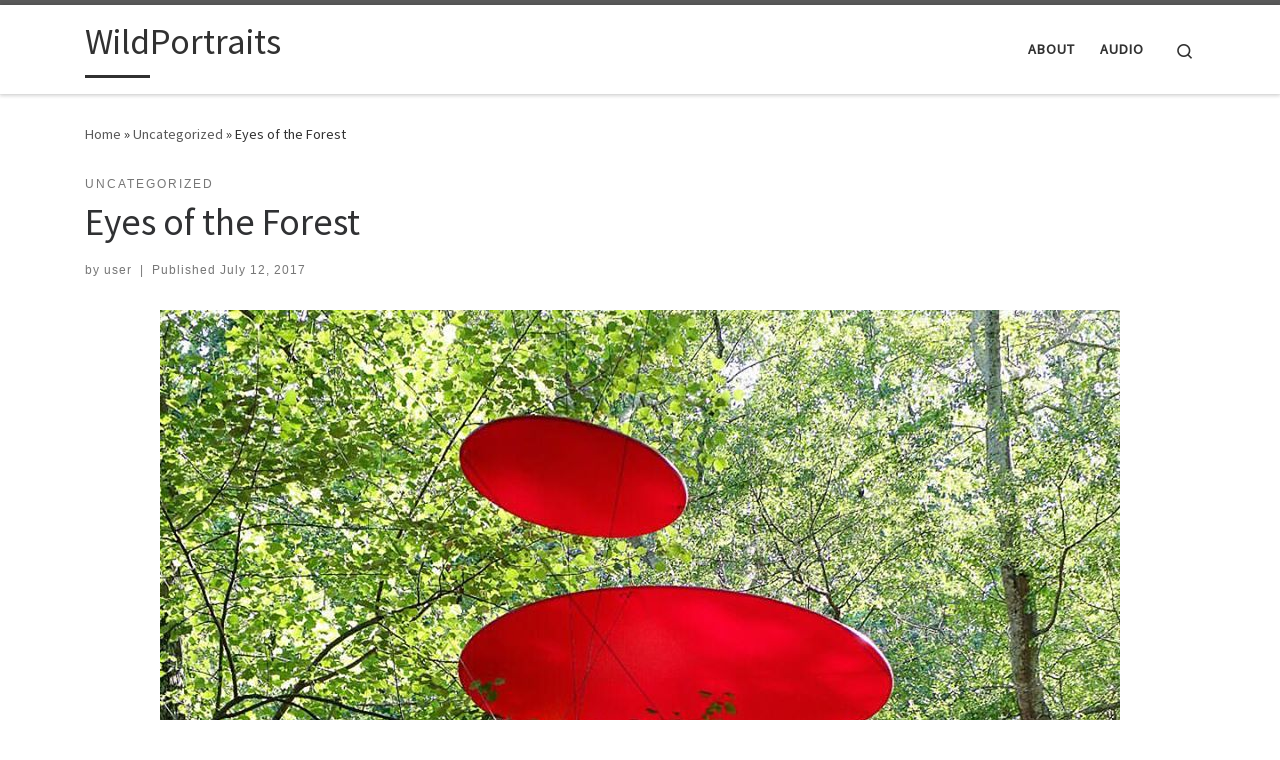

--- FILE ---
content_type: text/html; charset=UTF-8
request_url: https://www.wildportraits.com/2017/07/12/eyes-of-the-forest/
body_size: 7959
content:
<!DOCTYPE html>
<!--[if IE 7]>
<html class="ie ie7" lang="en-US">
<![endif]-->
<!--[if IE 8]>
<html class="ie ie8" lang="en-US">
<![endif]-->
<!--[if !(IE 7) | !(IE 8)  ]><!-->
<html lang="en-US" class="no-js">
<!--<![endif]-->
  <head>
  <meta charset="UTF-8" />
  <meta http-equiv="X-UA-Compatible" content="IE=EDGE" />
  <meta name="viewport" content="width=device-width, initial-scale=1.0" />
  <link rel="profile"  href="https://gmpg.org/xfn/11" />
  <link rel="pingback" href="https://www.wildportraits.com/xmlrpc.php" />
<script>(function(html){html.className = html.className.replace(/\bno-js\b/,'js')})(document.documentElement);</script>
<title>Eyes of the Forest &#8211; WildPortraits</title>
<meta name='robots' content='max-image-preview:large' />
<link rel='dns-prefetch' href='//s.w.org' />
<link rel="alternate" type="application/rss+xml" title="WildPortraits &raquo; Feed" href="https://www.wildportraits.com/feed/" />
<link rel="alternate" type="application/rss+xml" title="WildPortraits &raquo; Comments Feed" href="https://www.wildportraits.com/comments/feed/" />
<link rel="alternate" type="application/rss+xml" title="WildPortraits &raquo; Eyes of the Forest Comments Feed" href="https://www.wildportraits.com/2017/07/12/eyes-of-the-forest/feed/" />
		<script>
			window._wpemojiSettings = {"baseUrl":"https:\/\/s.w.org\/images\/core\/emoji\/13.1.0\/72x72\/","ext":".png","svgUrl":"https:\/\/s.w.org\/images\/core\/emoji\/13.1.0\/svg\/","svgExt":".svg","source":{"concatemoji":"https:\/\/www.wildportraits.com\/wp-includes\/js\/wp-emoji-release.min.js?ver=5.8.12"}};
			!function(e,a,t){var n,r,o,i=a.createElement("canvas"),p=i.getContext&&i.getContext("2d");function s(e,t){var a=String.fromCharCode;p.clearRect(0,0,i.width,i.height),p.fillText(a.apply(this,e),0,0);e=i.toDataURL();return p.clearRect(0,0,i.width,i.height),p.fillText(a.apply(this,t),0,0),e===i.toDataURL()}function c(e){var t=a.createElement("script");t.src=e,t.defer=t.type="text/javascript",a.getElementsByTagName("head")[0].appendChild(t)}for(o=Array("flag","emoji"),t.supports={everything:!0,everythingExceptFlag:!0},r=0;r<o.length;r++)t.supports[o[r]]=function(e){if(!p||!p.fillText)return!1;switch(p.textBaseline="top",p.font="600 32px Arial",e){case"flag":return s([127987,65039,8205,9895,65039],[127987,65039,8203,9895,65039])?!1:!s([55356,56826,55356,56819],[55356,56826,8203,55356,56819])&&!s([55356,57332,56128,56423,56128,56418,56128,56421,56128,56430,56128,56423,56128,56447],[55356,57332,8203,56128,56423,8203,56128,56418,8203,56128,56421,8203,56128,56430,8203,56128,56423,8203,56128,56447]);case"emoji":return!s([10084,65039,8205,55357,56613],[10084,65039,8203,55357,56613])}return!1}(o[r]),t.supports.everything=t.supports.everything&&t.supports[o[r]],"flag"!==o[r]&&(t.supports.everythingExceptFlag=t.supports.everythingExceptFlag&&t.supports[o[r]]);t.supports.everythingExceptFlag=t.supports.everythingExceptFlag&&!t.supports.flag,t.DOMReady=!1,t.readyCallback=function(){t.DOMReady=!0},t.supports.everything||(n=function(){t.readyCallback()},a.addEventListener?(a.addEventListener("DOMContentLoaded",n,!1),e.addEventListener("load",n,!1)):(e.attachEvent("onload",n),a.attachEvent("onreadystatechange",function(){"complete"===a.readyState&&t.readyCallback()})),(n=t.source||{}).concatemoji?c(n.concatemoji):n.wpemoji&&n.twemoji&&(c(n.twemoji),c(n.wpemoji)))}(window,document,window._wpemojiSettings);
		</script>
		<style>
img.wp-smiley,
img.emoji {
	display: inline !important;
	border: none !important;
	box-shadow: none !important;
	height: 1em !important;
	width: 1em !important;
	margin: 0 .07em !important;
	vertical-align: -0.1em !important;
	background: none !important;
	padding: 0 !important;
}
</style>
	<link rel='stylesheet' id='wp-block-library-css'  href='https://www.wildportraits.com/wp-includes/css/dist/block-library/style.min.css?ver=5.8.12' media='all' />
<link rel='stylesheet' id='customizr-main-css'  href='https://www.wildportraits.com/wp-content/themes/customizr/assets/front/css/style.min.css?ver=4.4.17' media='all' />
<style id='customizr-main-inline-css'>

.tc-header.border-top { border-top-width: 5px; border-top-style: solid }
#czr-push-footer { display: none; visibility: hidden; }
        .czr-sticky-footer #czr-push-footer.sticky-footer-enabled { display: block; }
        
</style>
<script src='https://www.wildportraits.com/wp-includes/js/jquery/jquery.min.js?ver=3.6.0' id='jquery-core-js'></script>
<script src='https://www.wildportraits.com/wp-includes/js/jquery/jquery-migrate.min.js?ver=3.3.2' id='jquery-migrate-js'></script>
<script src='https://www.wildportraits.com/wp-content/themes/customizr/assets/front/js/libs/modernizr.min.js?ver=4.4.17' id='modernizr-js'></script>
<script src='https://www.wildportraits.com/wp-includes/js/underscore.min.js?ver=1.13.1' id='underscore-js'></script>
<script id='tc-scripts-js-extra'>
var CZRParams = {"assetsPath":"https:\/\/www.wildportraits.com\/wp-content\/themes\/customizr\/assets\/front\/","mainScriptUrl":"https:\/\/www.wildportraits.com\/wp-content\/themes\/customizr\/assets\/front\/js\/tc-scripts.min.js?4.4.17","deferFontAwesome":"1","fontAwesomeUrl":"https:\/\/www.wildportraits.com\/wp-content\/themes\/customizr\/assets\/shared\/fonts\/fa\/css\/fontawesome-all.min.css?4.4.17","_disabled":[],"centerSliderImg":"1","isLightBoxEnabled":"1","SmoothScroll":{"Enabled":true,"Options":{"touchpadSupport":false}},"isAnchorScrollEnabled":"","anchorSmoothScrollExclude":{"simple":["[class*=edd]",".carousel-control","[data-toggle=\"modal\"]","[data-toggle=\"dropdown\"]","[data-toggle=\"czr-dropdown\"]","[data-toggle=\"tooltip\"]","[data-toggle=\"popover\"]","[data-toggle=\"collapse\"]","[data-toggle=\"czr-collapse\"]","[data-toggle=\"tab\"]","[data-toggle=\"pill\"]","[data-toggle=\"czr-pill\"]","[class*=upme]","[class*=um-]"],"deep":{"classes":[],"ids":[]}},"timerOnScrollAllBrowsers":"1","centerAllImg":"1","HasComments":"","LoadModernizr":"1","stickyHeader":"","extLinksStyle":"","extLinksTargetExt":"","extLinksSkipSelectors":{"classes":["btn","button"],"ids":[]},"dropcapEnabled":"","dropcapWhere":{"post":"","page":""},"dropcapMinWords":"","dropcapSkipSelectors":{"tags":["IMG","IFRAME","H1","H2","H3","H4","H5","H6","BLOCKQUOTE","UL","OL"],"classes":["btn"],"id":[]},"imgSmartLoadEnabled":"1","imgSmartLoadOpts":{"parentSelectors":["[class*=grid-container], .article-container",".__before_main_wrapper",".widget-front",".post-related-articles",".tc-singular-thumbnail-wrapper",".sek-module-inner"],"opts":{"excludeImg":[".tc-holder-img"]}},"imgSmartLoadsForSliders":"1","pluginCompats":[],"isWPMobile":"","menuStickyUserSettings":{"desktop":"stick_up","mobile":"stick_up"},"adminAjaxUrl":"https:\/\/www.wildportraits.com\/wp-admin\/admin-ajax.php","ajaxUrl":"https:\/\/www.wildportraits.com\/?czrajax=1","frontNonce":{"id":"CZRFrontNonce","handle":"5a76697626"},"isDevMode":"","isModernStyle":"1","i18n":{"Permanently dismiss":"Permanently dismiss"},"frontNotifications":{"welcome":{"enabled":false,"content":"","dismissAction":"dismiss_welcome_note_front"}},"preloadGfonts":"1","googleFonts":"Source+Sans+Pro","version":"4.4.17"};
</script>
<script src='https://www.wildportraits.com/wp-content/themes/customizr/assets/front/js/tc-scripts.min.js?ver=4.4.17' id='tc-scripts-js' defer></script>
<link rel="https://api.w.org/" href="https://www.wildportraits.com/wp-json/" /><link rel="alternate" type="application/json" href="https://www.wildportraits.com/wp-json/wp/v2/posts/1780" /><link rel="EditURI" type="application/rsd+xml" title="RSD" href="https://www.wildportraits.com/xmlrpc.php?rsd" />
<link rel="wlwmanifest" type="application/wlwmanifest+xml" href="https://www.wildportraits.com/wp-includes/wlwmanifest.xml" /> 
<meta name="generator" content="WordPress 5.8.12" />
<link rel="canonical" href="https://www.wildportraits.com/2017/07/12/eyes-of-the-forest/" />
<link rel='shortlink' href='https://www.wildportraits.com/?p=1780' />
<link rel="alternate" type="application/json+oembed" href="https://www.wildportraits.com/wp-json/oembed/1.0/embed?url=https%3A%2F%2Fwww.wildportraits.com%2F2017%2F07%2F12%2Feyes-of-the-forest%2F" />
<link rel="alternate" type="text/xml+oembed" href="https://www.wildportraits.com/wp-json/oembed/1.0/embed?url=https%3A%2F%2Fwww.wildportraits.com%2F2017%2F07%2F12%2Feyes-of-the-forest%2F&#038;format=xml" />
              <link rel="preload" as="font" type="font/woff2" href="https://www.wildportraits.com/wp-content/themes/customizr/assets/shared/fonts/customizr/customizr.woff2?128396981" crossorigin="anonymous"/>
            </head>

  <body class="post-template-default single single-post postid-1780 single-format-standard wp-embed-responsive czr-link-hover-underline header-skin-light footer-skin-dark czr-no-sidebar tc-center-images czr-full-layout customizr-4-4-17 czr-sticky-footer">
          <a class="screen-reader-text skip-link" href="#content">Skip to content</a>
    
    
    <div id="tc-page-wrap" class="">

      <header class="tpnav-header__header tc-header sl-logo_left sticky-brand-shrink-on sticky-transparent border-top czr-submenu-fade czr-submenu-move" >
        <div class="primary-navbar__wrapper d-none d-lg-block has-horizontal-menu desktop-sticky" >
  <div class="container">
    <div class="row align-items-center flex-row primary-navbar__row">
      <div class="branding__container col col-auto" >
  <div class="branding align-items-center flex-column ">
    <div class="branding-row d-flex flex-row align-items-center align-self-start">
      <span class="navbar-brand col-auto " >
    <a class="navbar-brand-sitename  czr-underline" href="https://www.wildportraits.com/">
    <span>WildPortraits</span>
  </a>
</span>
      </div>
      </div>
</div>
      <div class="primary-nav__container justify-content-lg-around col col-lg-auto flex-lg-column" >
  <div class="primary-nav__wrapper flex-lg-row align-items-center justify-content-end">
              <nav class="primary-nav__nav col" id="primary-nav">
          <div class="nav__menu-wrapper primary-nav__menu-wrapper justify-content-end czr-open-on-hover" >
<ul id="main-menu" class="primary-nav__menu regular-nav nav__menu nav"><li id="menu-item-1916" class="menu-item menu-item-type-post_type menu-item-object-page menu-item-1916"><a href="https://www.wildportraits.com/about-2/" class="nav__link"><span class="nav__title">About</span></a></li>
<li id="menu-item-1917" class="menu-item menu-item-type-post_type menu-item-object-page menu-item-1917"><a href="https://www.wildportraits.com/audio/" class="nav__link"><span class="nav__title">Audio</span></a></li>
</ul></div>        </nav>
    <div class="primary-nav__utils nav__utils col-auto" >
    <ul class="nav utils flex-row flex-nowrap regular-nav">
      <li class="nav__search " >
  <a href="#" class="search-toggle_btn icn-search czr-overlay-toggle_btn"  aria-expanded="false"><span class="sr-only">Search</span></a>
        <div class="czr-search-expand">
      <div class="czr-search-expand-inner"><div class="search-form__container " >
  <form action="https://www.wildportraits.com/" method="get" class="czr-form search-form">
    <div class="form-group czr-focus">
            <label for="s-697c78bc09fec" id="lsearch-697c78bc09fec">
        <span class="screen-reader-text">Search</span>
        <input id="s-697c78bc09fec" class="form-control czr-search-field" name="s" type="search" value="" aria-describedby="lsearch-697c78bc09fec" placeholder="Search &hellip;">
      </label>
      <button type="submit" class="button"><i class="icn-search"></i><span class="screen-reader-text">Search &hellip;</span></button>
    </div>
  </form>
</div></div>
    </div>
    </li>
    </ul>
</div>  </div>
</div>
    </div>
  </div>
</div>    <div class="mobile-navbar__wrapper d-lg-none mobile-sticky" >
    <div class="branding__container justify-content-between align-items-center container" >
  <div class="branding flex-column">
    <div class="branding-row d-flex align-self-start flex-row align-items-center">
      <span class="navbar-brand col-auto " >
    <a class="navbar-brand-sitename  czr-underline" href="https://www.wildportraits.com/">
    <span>WildPortraits</span>
  </a>
</span>
    </div>
      </div>
  <div class="mobile-utils__wrapper nav__utils regular-nav">
    <ul class="nav utils row flex-row flex-nowrap">
      <li class="nav__search " >
  <a href="#" class="search-toggle_btn icn-search czr-dropdown" data-aria-haspopup="true" aria-expanded="false"><span class="sr-only">Search</span></a>
        <div class="czr-search-expand">
      <div class="czr-search-expand-inner"><div class="search-form__container " >
  <form action="https://www.wildportraits.com/" method="get" class="czr-form search-form">
    <div class="form-group czr-focus">
            <label for="s-697c78bc0a156" id="lsearch-697c78bc0a156">
        <span class="screen-reader-text">Search</span>
        <input id="s-697c78bc0a156" class="form-control czr-search-field" name="s" type="search" value="" aria-describedby="lsearch-697c78bc0a156" placeholder="Search &hellip;">
      </label>
      <button type="submit" class="button"><i class="icn-search"></i><span class="screen-reader-text">Search &hellip;</span></button>
    </div>
  </form>
</div></div>
    </div>
        <ul class="dropdown-menu czr-dropdown-menu">
      <li class="header-search__container container">
  <div class="search-form__container " >
  <form action="https://www.wildportraits.com/" method="get" class="czr-form search-form">
    <div class="form-group czr-focus">
            <label for="s-697c78bc0a1c4" id="lsearch-697c78bc0a1c4">
        <span class="screen-reader-text">Search</span>
        <input id="s-697c78bc0a1c4" class="form-control czr-search-field" name="s" type="search" value="" aria-describedby="lsearch-697c78bc0a1c4" placeholder="Search &hellip;">
      </label>
      <button type="submit" class="button"><i class="icn-search"></i><span class="screen-reader-text">Search &hellip;</span></button>
    </div>
  </form>
</div></li>    </ul>
  </li>
<li class="hamburger-toggler__container " >
  <button class="ham-toggler-menu czr-collapsed" data-toggle="czr-collapse" data-target="#mobile-nav"><span class="ham__toggler-span-wrapper"><span class="line line-1"></span><span class="line line-2"></span><span class="line line-3"></span></span><span class="screen-reader-text">Menu</span></button>
</li>
    </ul>
  </div>
</div>
<div class="mobile-nav__container " >
   <nav class="mobile-nav__nav flex-column czr-collapse" id="mobile-nav">
      <div class="mobile-nav__inner container">
      <div class="nav__menu-wrapper mobile-nav__menu-wrapper czr-open-on-click" >
<ul id="mobile-nav-menu" class="mobile-nav__menu vertical-nav nav__menu flex-column nav"><li class="menu-item menu-item-type-post_type menu-item-object-page menu-item-1916"><a href="https://www.wildportraits.com/about-2/" class="nav__link"><span class="nav__title">About</span></a></li>
<li class="menu-item menu-item-type-post_type menu-item-object-page menu-item-1917"><a href="https://www.wildportraits.com/audio/" class="nav__link"><span class="nav__title">Audio</span></a></li>
</ul></div>      </div>
  </nav>
</div></div></header>


  
    <div id="main-wrapper" class="section">

                      

          <div class="czr-hot-crumble container page-breadcrumbs" role="navigation" >
  <div class="row">
        <nav class="breadcrumbs col-12"><span class="trail-begin"><a href="https://www.wildportraits.com" title="WildPortraits" rel="home" class="trail-begin">Home</a></span> <span class="sep">&raquo;</span> <a href="https://www.wildportraits.com/category/uncategorized/" title="Uncategorized">Uncategorized</a> <span class="sep">&raquo;</span> <span class="trail-end">Eyes of the Forest</span></nav>  </div>
</div>
          <div class="container" role="main">

            
            <div class="flex-row row column-content-wrapper">

                
                <div id="content" class="col-12 article-container">

                  <article id="post-1780" class="post-1780 post type-post status-publish format-standard category-uncategorized czr-hentry" >
    <header class="entry-header " >
  <div class="entry-header-inner">
                <div class="tax__container post-info entry-meta">
          <a class="tax__link" href="https://www.wildportraits.com/category/uncategorized/" title="View all posts in Uncategorized"> <span>Uncategorized</span> </a>        </div>
        <h1 class="entry-title">Eyes of the Forest</h1>
        <div class="header-bottom">
      <div class="post-info">
                  <span class="entry-meta">
        <span class="author-meta">by <span class="author vcard"><span class="author_name"><a class="url fn n" href="https://www.wildportraits.com/author/user/" title="View all posts by user" rel="author">user</a></span></span></span><span class="v-separator">|</span>Published <a href="https://www.wildportraits.com/2017/07/12/" title="10:10 pm" rel="bookmark"><time class="entry-date published updated" datetime="July 12, 2017">July 12, 2017</time></a></span>      </div>
    </div>
      </div>
</header>  <div class="post-entry tc-content-inner">
    <section class="post-content entry-content " >
            <div class="czr-wp-the-content">
        <p><a href="http://35.171.22.157/wp-content/uploads/2017/07/W12Jul2017.jpg" data-lb-type="grouped-post"><img  loading="lazy" class="aligncenter size-full wp-image-1781"  src="[data-uri]" data-src="http://35.171.22.157/wp-content/uploads/2017/07/W12Jul2017.jpg"  alt="W12Jul2017" width="960" height="960" data-srcset="https://www.wildportraits.com/wp-content/uploads/2017/07/W12Jul2017.jpg 960w, https://www.wildportraits.com/wp-content/uploads/2017/07/W12Jul2017-300x300.jpg 300w, https://www.wildportraits.com/wp-content/uploads/2017/07/W12Jul2017-150x150.jpg 150w, https://www.wildportraits.com/wp-content/uploads/2017/07/W12Jul2017-768x768.jpg 768w" data-sizes="(max-width: 960px) 100vw, 960px" /></a><br />
The Atlanta Botanical Garden currently has an exhibit inspiring visitors to see nature in new ways. The Curious Garden is a series of installations created by Adam Schwerner, director of horticulture for Disneyland Resorts. His work combines art and horticulture, drawing attention to nature in the garden.<br />
On display to the end of October, the artwork includes brilliant trees <span class="text_exposed_show">covered with spray paint, chains hanging like aerial roots of tropical vines, a red river of gourds running through the forest, and these odd discs floating high in the canopy. Each is several feet wide, and Schwerner sees them as dilating pupils, literally drawing the eye up to look at the tall trees.<br />
Walking through the garden, I was enchanted by the quirky whimsy. The art made me take a second look, and appreciate the garden in new ways. Too often art and nature are seen as distinct, so I really enjoyed this hybridization, enhancing the best of both. And it’s hard to beat a garden that with these huge red eyes seemed to look back at me.</span></p>
      </div>
      <footer class="post-footer clearfix">
                <div class="row entry-meta justify-content-between align-items-center">
                          </div>
      </footer>
    </section><!-- .entry-content -->
  </div><!-- .post-entry -->
  </article>                </div>

                <section class="post-related-articles czr-carousel col-12 order-md-last" id="related-posts-section" >
  <header class="row flex-row">
    <h3 class="related-posts_title col">You may also like</h3>
          <div class="related-posts_nav col col-auto">
        <span class="btn btn-skin-dark inverted czr-carousel-prev slider-control czr-carousel-control disabled icn-left-open-big" title="Previous related articles" tabindex="0"></span>
        <span class="btn btn-skin-dark inverted czr-carousel-next slider-control czr-carousel-control icn-right-open-big" title="Next related articles" tabindex="0"></span>
      </div>
      </header>
  <div class="row grid-container__square-mini carousel-inner">
  <article id="post-1063_related_posts" class="col-6 grid-item czr-related-post post-1063 post type-post status-publish format-standard category-uncategorized czr-hentry" >
  <div class="grid__item flex-wrap flex-lg-nowrap flex-row">
    <section class="tc-thumbnail entry-media__holder col-12 col-lg-6 czr__r-w1by1" >
  <div class="entry-media__wrapper czr__r-i js-centering">
        <a class="bg-link" rel="bookmark" href="https://www.wildportraits.com/2015/09/30/sunbeams/"></a>
  <img  width="510" height="383"  src="[data-uri]" data-src="https://www.wildportraits.com/wp-content/uploads/2015/11/30Sept2015.jpg"  class="attachment-tc-sq-thumb tc-thumb-type-attachment czr-img" alt="" loading="lazy" data-srcset="https://www.wildportraits.com/wp-content/uploads/2015/11/30Sept2015.jpg 1080w, https://www.wildportraits.com/wp-content/uploads/2015/11/30Sept2015-300x225.jpg 300w, https://www.wildportraits.com/wp-content/uploads/2015/11/30Sept2015-1024x768.jpg 1024w, https://www.wildportraits.com/wp-content/uploads/2015/11/30Sept2015-768x576.jpg 768w" data-sizes="(max-width: 510px) 100vw, 510px" /><div class="post-action btn btn-skin-dark-shaded inverted"><a href="https://www.wildportraits.com/wp-content/uploads/2015/11/30Sept2015.jpg" class="expand-img icn-expand"></a></div>  </div>
</section>      <section class="tc-content entry-content__holder col-12 col-lg-6 czr__r-w1by1">
        <div class="entry-content__wrapper">
        <header class="entry-header " >
  <div class="entry-header-inner ">
          <div class="entry-meta post-info">
          Published <a href="https://www.wildportraits.com/2015/09/30/sunbeams/" title="Permalink to:&nbsp;Sunbeams" rel="bookmark"><time class="entry-date published updated" datetime="September 30, 2015">September 30, 2015</time></a>      </div>
              <h2 class="entry-title ">
      <a class="czr-title" href="https://www.wildportraits.com/2015/09/30/sunbeams/" rel="bookmark">Sunbeams</a>
    </h2>
            </div>
</header><div class="tc-content-inner entry-summary"  >
            <div class="czr-wp-the-content">
              <p>I travel back and forth between the mountains of Tennessee and North Carolina quite a bit. My navigation system assures me the [&hellip;]</p>
          </div>
      </div>        </div>
      </section>
  </div>
</article><article id="post-1024_related_posts" class="col-6 grid-item czr-related-post post-1024 post type-post status-publish format-standard category-uncategorized czr-hentry" >
  <div class="grid__item flex-wrap flex-lg-nowrap flex-row">
    <section class="tc-thumbnail entry-media__holder col-12 col-lg-6 czr__r-w1by1" >
  <div class="entry-media__wrapper czr__r-i js-centering">
        <a class="bg-link" rel="bookmark" href="https://www.wildportraits.com/2015/10/13/burning-bush/"></a>
  <img  width="510" height="510"  src="[data-uri]" data-src="https://www.wildportraits.com/wp-content/uploads/2015/11/13Oct2015.jpg"  class="attachment-tc-sq-thumb tc-thumb-type-attachment czr-img" alt="" loading="lazy" data-srcset="https://www.wildportraits.com/wp-content/uploads/2015/11/13Oct2015.jpg 1080w, https://www.wildportraits.com/wp-content/uploads/2015/11/13Oct2015-300x300.jpg 300w, https://www.wildportraits.com/wp-content/uploads/2015/11/13Oct2015-1024x1024.jpg 1024w, https://www.wildportraits.com/wp-content/uploads/2015/11/13Oct2015-150x150.jpg 150w, https://www.wildportraits.com/wp-content/uploads/2015/11/13Oct2015-768x768.jpg 768w" data-sizes="(max-width: 510px) 100vw, 510px" /><div class="post-action btn btn-skin-dark-shaded inverted"><a href="https://www.wildportraits.com/wp-content/uploads/2015/11/13Oct2015.jpg" class="expand-img icn-expand"></a></div>  </div>
</section>      <section class="tc-content entry-content__holder col-12 col-lg-6 czr__r-w1by1">
        <div class="entry-content__wrapper">
        <header class="entry-header " >
  <div class="entry-header-inner ">
          <div class="entry-meta post-info">
          Published <a href="https://www.wildportraits.com/2015/10/13/burning-bush/" title="Permalink to:&nbsp;Burning bush" rel="bookmark"><time class="entry-date published updated" datetime="October 13, 2015">October 13, 2015</time></a>      </div>
              <h2 class="entry-title ">
      <a class="czr-title" href="https://www.wildportraits.com/2015/10/13/burning-bush/" rel="bookmark">Burning bush</a>
    </h2>
            </div>
</header><div class="tc-content-inner entry-summary"  >
            <div class="czr-wp-the-content">
              <p>A native of Asia, Euonymus alatus was introduced as a garden plant around 1860 to the U.S. One of the main reasons [&hellip;]</p>
          </div>
      </div>        </div>
      </section>
  </div>
</article><article id="post-960_related_posts" class="col-6 grid-item czr-related-post post-960 post type-post status-publish format-standard category-uncategorized czr-hentry" >
  <div class="grid__item flex-wrap flex-lg-nowrap flex-row">
    <section class="tc-thumbnail entry-media__holder col-12 col-lg-6 czr__r-w1by1" >
  <div class="entry-media__wrapper czr__r-i js-centering">
        <a class="bg-link" rel="bookmark" href="https://www.wildportraits.com/2015/11/02/enemies-of-leaves/"></a>
  <img  width="510" height="340"  src="[data-uri]" data-src="https://www.wildportraits.com/wp-content/uploads/2015/11/02Nov2015.jpg"  class="attachment-tc-sq-thumb tc-thumb-type-attachment czr-img" alt="" loading="lazy" data-srcset="https://www.wildportraits.com/wp-content/uploads/2015/11/02Nov2015.jpg 1080w, https://www.wildportraits.com/wp-content/uploads/2015/11/02Nov2015-300x200.jpg 300w, https://www.wildportraits.com/wp-content/uploads/2015/11/02Nov2015-1024x682.jpg 1024w, https://www.wildportraits.com/wp-content/uploads/2015/11/02Nov2015-768x511.jpg 768w" data-sizes="(max-width: 510px) 100vw, 510px" /><div class="post-action btn btn-skin-dark-shaded inverted"><a href="https://www.wildportraits.com/wp-content/uploads/2015/11/02Nov2015.jpg" class="expand-img icn-expand"></a></div>  </div>
</section>      <section class="tc-content entry-content__holder col-12 col-lg-6 czr__r-w1by1">
        <div class="entry-content__wrapper">
        <header class="entry-header " >
  <div class="entry-header-inner ">
          <div class="entry-meta post-info">
          Published <a href="https://www.wildportraits.com/2015/11/02/enemies-of-leaves/" title="Permalink to:&nbsp;Enemies of Leaves" rel="bookmark"><time class="entry-date published updated" datetime="November 2, 2015">November 2, 2015</time></a>      </div>
              <h2 class="entry-title ">
      <a class="czr-title" href="https://www.wildportraits.com/2015/11/02/enemies-of-leaves/" rel="bookmark">Enemies of Leaves</a>
    </h2>
            </div>
</header><div class="tc-content-inner entry-summary"  >
            <div class="czr-wp-the-content">
              <p>The highway between Tennessee and North Carolina winds between several mountain passes, including Sam’s Gap at the border between the two, named [&hellip;]</p>
          </div>
      </div>        </div>
      </section>
  </div>
</article><article id="post-954_related_posts" class="col-6 grid-item czr-related-post post-954 post type-post status-publish format-standard category-uncategorized czr-hentry" >
  <div class="grid__item flex-wrap flex-lg-nowrap flex-row">
    <section class="tc-thumbnail entry-media__holder col-12 col-lg-6 czr__r-w1by1" >
  <div class="entry-media__wrapper czr__r-i js-centering">
        <a class="bg-link" rel="bookmark" href="https://www.wildportraits.com/2015/11/04/fog-clouds/"></a>
  <img  width="510" height="383"  src="[data-uri]" data-src="https://www.wildportraits.com/wp-content/uploads/2015/11/04Nov2015.jpg"  class="attachment-tc-sq-thumb tc-thumb-type-attachment czr-img" alt="" loading="lazy" data-srcset="https://www.wildportraits.com/wp-content/uploads/2015/11/04Nov2015.jpg 1080w, https://www.wildportraits.com/wp-content/uploads/2015/11/04Nov2015-300x225.jpg 300w, https://www.wildportraits.com/wp-content/uploads/2015/11/04Nov2015-1024x768.jpg 1024w, https://www.wildportraits.com/wp-content/uploads/2015/11/04Nov2015-768x576.jpg 768w" data-sizes="(max-width: 510px) 100vw, 510px" /><div class="post-action btn btn-skin-dark-shaded inverted"><a href="https://www.wildportraits.com/wp-content/uploads/2015/11/04Nov2015.jpg" class="expand-img icn-expand"></a></div>  </div>
</section>      <section class="tc-content entry-content__holder col-12 col-lg-6 czr__r-w1by1">
        <div class="entry-content__wrapper">
        <header class="entry-header " >
  <div class="entry-header-inner ">
          <div class="entry-meta post-info">
          Published <a href="https://www.wildportraits.com/2015/11/04/fog-clouds/" title="Permalink to:&nbsp;Fog Clouds" rel="bookmark"><time class="entry-date published updated" datetime="November 4, 2015">November 4, 2015</time></a>      </div>
              <h2 class="entry-title ">
      <a class="czr-title" href="https://www.wildportraits.com/2015/11/04/fog-clouds/" rel="bookmark">Fog Clouds</a>
    </h2>
            </div>
</header><div class="tc-content-inner entry-summary"  >
            <div class="czr-wp-the-content">
              <p>The South Carolina Botanical Garden, located just south of Clemson University’s campus, is nearly 300 acres. There are 5 miles of trails [&hellip;]</p>
          </div>
      </div>        </div>
      </section>
  </div>
</article>  </div>
</section>

            </div><!-- .column-content-wrapper -->

            

          </div><!-- .container -->

          <div id="czr-push-footer" ></div>
    </div><!-- #main-wrapper -->

    
          <div class="container-fluid">
        <div class="post-navigation row " >
  <nav id="nav-below" class="col-12">
    <h2 class="sr-only">Post navigation</h2>
    <ul class="czr_pager row flex-row flex-no-wrap">
      <li class="previous col-5 text-left">
              <span class="sr-only">Previous post</span>
        <span class="nav-previous nav-dir"><a href="https://www.wildportraits.com/2017/07/06/rare-beauty/" rel="prev"><span class="meta-nav"><i class="arrow icn-left-open-big"></i><span class="meta-nav-title">Rare Beauty</span></span></a></span>
            </li>
      <li class="nav-back col-2 text-center">
                <a href="https://www.wildportraits.com/" title="Back to post list">
          <span><i class="icn-grid-empty"></i></span>
          <span class="sr-only">Back to post list</span>
        </a>
              </li>
      <li class="next col-5 text-right">
              <span class="sr-only">Next post</span>
        <span class="nav-next nav-dir"><a href="https://www.wildportraits.com/2017/07/19/unbearably-cute/" rel="next"><span class="meta-nav"><span class="meta-nav-title">Unbearably Cute</span><i class="arrow icn-right-open-big"></i></span></a></span>
            </li>
  </ul>
  </nav>
</div>
      </div>
    
<footer id="footer" class="footer__wrapper" >
  <div id="colophon" class="colophon " >
  <div class="container">
    <div class="colophon__row row flex-row justify-content-between">
      <div class="col-12 col-sm-auto">
        <div id="footer__credits" class="footer__credits" >
  <p class="czr-copyright">
    <span class="czr-copyright-text">&copy;&nbsp;2026&nbsp;</span><a class="czr-copyright-link" href="https://www.wildportraits.com" title="WildPortraits">WildPortraits</a><span class="czr-rights-text">&nbsp;&ndash;&nbsp;All rights reserved</span>
  </p>
  <p class="czr-credits">
    <span class="czr-designer">
      <span class="czr-wp-powered"><span class="czr-wp-powered-text">Powered by&nbsp;</span><a class="czr-wp-powered-link" title="Powered by WordPress" href="https://wordpress.org/" target="_blank" rel="noopener noreferrer">WP</a></span><span class="czr-designer-text">&nbsp;&ndash;&nbsp;Designed with the <a class="czr-designer-link" href="https://presscustomizr.com/customizr" title="Customizr theme">Customizr theme</a></span>
    </span>
  </p>
</div>
      </div>
            <div class="col-12 col-sm-auto">
        <div class="social-links">
          <ul class="socials " >
  <li ><a rel="nofollow noopener noreferrer" class="social-icon icon-feed"  title="Subscribe to my rss feed" aria-label="Subscribe to my rss feed" href="http://35.171.22.157/feed/rss/"  target="_blank" ><i class="fas fa-rss"></i></a></li></ul>
        </div>
      </div>
          </div>
  </div>
</div>
</footer>
    </div><!-- end #tc-page-wrap -->

    <button class="btn czr-btt czr-btta right" ><i class="icn-up-small"></i></button>
<script src='https://www.wildportraits.com/wp-includes/js/jquery/ui/core.min.js?ver=1.12.1' id='jquery-ui-core-js'></script>
<script src='https://www.wildportraits.com/wp-includes/js/wp-embed.min.js?ver=5.8.12' id='wp-embed-js'></script>
  </body>
  </html>
